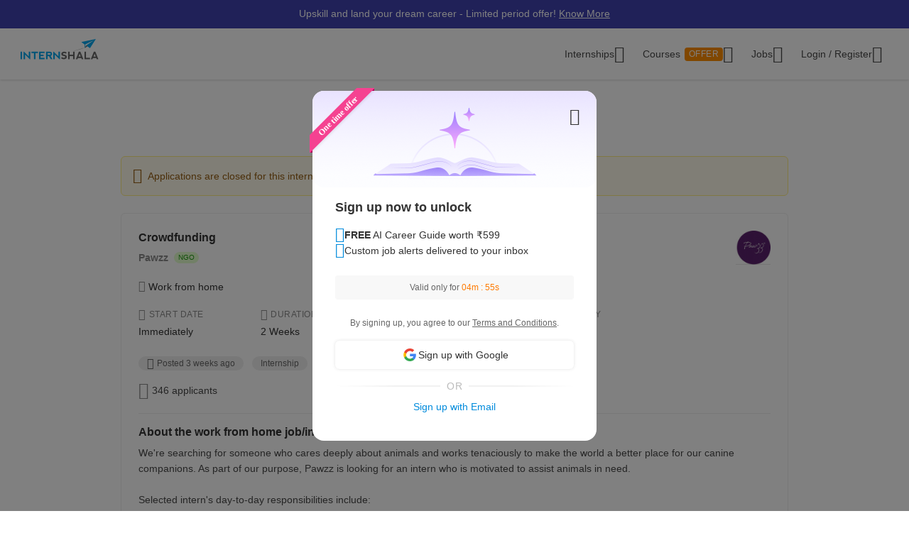

--- FILE ---
content_type: text/html; charset=utf-8
request_url: https://www.google.com/recaptcha/enterprise/anchor?ar=1&k=6Lcqj0EsAAAAAL4K2T7--kNrAXT3_99tIuEQLZJF&co=aHR0cHM6Ly9pbnRlcm5zaGFsYS5jb206NDQz&hl=en&v=PoyoqOPhxBO7pBk68S4YbpHZ&size=invisible&anchor-ms=20000&execute-ms=30000&cb=6z7dvizi1njj
body_size: 49763
content:
<!DOCTYPE HTML><html dir="ltr" lang="en"><head><meta http-equiv="Content-Type" content="text/html; charset=UTF-8">
<meta http-equiv="X-UA-Compatible" content="IE=edge">
<title>reCAPTCHA</title>
<style type="text/css">
/* cyrillic-ext */
@font-face {
  font-family: 'Roboto';
  font-style: normal;
  font-weight: 400;
  font-stretch: 100%;
  src: url(//fonts.gstatic.com/s/roboto/v48/KFO7CnqEu92Fr1ME7kSn66aGLdTylUAMa3GUBHMdazTgWw.woff2) format('woff2');
  unicode-range: U+0460-052F, U+1C80-1C8A, U+20B4, U+2DE0-2DFF, U+A640-A69F, U+FE2E-FE2F;
}
/* cyrillic */
@font-face {
  font-family: 'Roboto';
  font-style: normal;
  font-weight: 400;
  font-stretch: 100%;
  src: url(//fonts.gstatic.com/s/roboto/v48/KFO7CnqEu92Fr1ME7kSn66aGLdTylUAMa3iUBHMdazTgWw.woff2) format('woff2');
  unicode-range: U+0301, U+0400-045F, U+0490-0491, U+04B0-04B1, U+2116;
}
/* greek-ext */
@font-face {
  font-family: 'Roboto';
  font-style: normal;
  font-weight: 400;
  font-stretch: 100%;
  src: url(//fonts.gstatic.com/s/roboto/v48/KFO7CnqEu92Fr1ME7kSn66aGLdTylUAMa3CUBHMdazTgWw.woff2) format('woff2');
  unicode-range: U+1F00-1FFF;
}
/* greek */
@font-face {
  font-family: 'Roboto';
  font-style: normal;
  font-weight: 400;
  font-stretch: 100%;
  src: url(//fonts.gstatic.com/s/roboto/v48/KFO7CnqEu92Fr1ME7kSn66aGLdTylUAMa3-UBHMdazTgWw.woff2) format('woff2');
  unicode-range: U+0370-0377, U+037A-037F, U+0384-038A, U+038C, U+038E-03A1, U+03A3-03FF;
}
/* math */
@font-face {
  font-family: 'Roboto';
  font-style: normal;
  font-weight: 400;
  font-stretch: 100%;
  src: url(//fonts.gstatic.com/s/roboto/v48/KFO7CnqEu92Fr1ME7kSn66aGLdTylUAMawCUBHMdazTgWw.woff2) format('woff2');
  unicode-range: U+0302-0303, U+0305, U+0307-0308, U+0310, U+0312, U+0315, U+031A, U+0326-0327, U+032C, U+032F-0330, U+0332-0333, U+0338, U+033A, U+0346, U+034D, U+0391-03A1, U+03A3-03A9, U+03B1-03C9, U+03D1, U+03D5-03D6, U+03F0-03F1, U+03F4-03F5, U+2016-2017, U+2034-2038, U+203C, U+2040, U+2043, U+2047, U+2050, U+2057, U+205F, U+2070-2071, U+2074-208E, U+2090-209C, U+20D0-20DC, U+20E1, U+20E5-20EF, U+2100-2112, U+2114-2115, U+2117-2121, U+2123-214F, U+2190, U+2192, U+2194-21AE, U+21B0-21E5, U+21F1-21F2, U+21F4-2211, U+2213-2214, U+2216-22FF, U+2308-230B, U+2310, U+2319, U+231C-2321, U+2336-237A, U+237C, U+2395, U+239B-23B7, U+23D0, U+23DC-23E1, U+2474-2475, U+25AF, U+25B3, U+25B7, U+25BD, U+25C1, U+25CA, U+25CC, U+25FB, U+266D-266F, U+27C0-27FF, U+2900-2AFF, U+2B0E-2B11, U+2B30-2B4C, U+2BFE, U+3030, U+FF5B, U+FF5D, U+1D400-1D7FF, U+1EE00-1EEFF;
}
/* symbols */
@font-face {
  font-family: 'Roboto';
  font-style: normal;
  font-weight: 400;
  font-stretch: 100%;
  src: url(//fonts.gstatic.com/s/roboto/v48/KFO7CnqEu92Fr1ME7kSn66aGLdTylUAMaxKUBHMdazTgWw.woff2) format('woff2');
  unicode-range: U+0001-000C, U+000E-001F, U+007F-009F, U+20DD-20E0, U+20E2-20E4, U+2150-218F, U+2190, U+2192, U+2194-2199, U+21AF, U+21E6-21F0, U+21F3, U+2218-2219, U+2299, U+22C4-22C6, U+2300-243F, U+2440-244A, U+2460-24FF, U+25A0-27BF, U+2800-28FF, U+2921-2922, U+2981, U+29BF, U+29EB, U+2B00-2BFF, U+4DC0-4DFF, U+FFF9-FFFB, U+10140-1018E, U+10190-1019C, U+101A0, U+101D0-101FD, U+102E0-102FB, U+10E60-10E7E, U+1D2C0-1D2D3, U+1D2E0-1D37F, U+1F000-1F0FF, U+1F100-1F1AD, U+1F1E6-1F1FF, U+1F30D-1F30F, U+1F315, U+1F31C, U+1F31E, U+1F320-1F32C, U+1F336, U+1F378, U+1F37D, U+1F382, U+1F393-1F39F, U+1F3A7-1F3A8, U+1F3AC-1F3AF, U+1F3C2, U+1F3C4-1F3C6, U+1F3CA-1F3CE, U+1F3D4-1F3E0, U+1F3ED, U+1F3F1-1F3F3, U+1F3F5-1F3F7, U+1F408, U+1F415, U+1F41F, U+1F426, U+1F43F, U+1F441-1F442, U+1F444, U+1F446-1F449, U+1F44C-1F44E, U+1F453, U+1F46A, U+1F47D, U+1F4A3, U+1F4B0, U+1F4B3, U+1F4B9, U+1F4BB, U+1F4BF, U+1F4C8-1F4CB, U+1F4D6, U+1F4DA, U+1F4DF, U+1F4E3-1F4E6, U+1F4EA-1F4ED, U+1F4F7, U+1F4F9-1F4FB, U+1F4FD-1F4FE, U+1F503, U+1F507-1F50B, U+1F50D, U+1F512-1F513, U+1F53E-1F54A, U+1F54F-1F5FA, U+1F610, U+1F650-1F67F, U+1F687, U+1F68D, U+1F691, U+1F694, U+1F698, U+1F6AD, U+1F6B2, U+1F6B9-1F6BA, U+1F6BC, U+1F6C6-1F6CF, U+1F6D3-1F6D7, U+1F6E0-1F6EA, U+1F6F0-1F6F3, U+1F6F7-1F6FC, U+1F700-1F7FF, U+1F800-1F80B, U+1F810-1F847, U+1F850-1F859, U+1F860-1F887, U+1F890-1F8AD, U+1F8B0-1F8BB, U+1F8C0-1F8C1, U+1F900-1F90B, U+1F93B, U+1F946, U+1F984, U+1F996, U+1F9E9, U+1FA00-1FA6F, U+1FA70-1FA7C, U+1FA80-1FA89, U+1FA8F-1FAC6, U+1FACE-1FADC, U+1FADF-1FAE9, U+1FAF0-1FAF8, U+1FB00-1FBFF;
}
/* vietnamese */
@font-face {
  font-family: 'Roboto';
  font-style: normal;
  font-weight: 400;
  font-stretch: 100%;
  src: url(//fonts.gstatic.com/s/roboto/v48/KFO7CnqEu92Fr1ME7kSn66aGLdTylUAMa3OUBHMdazTgWw.woff2) format('woff2');
  unicode-range: U+0102-0103, U+0110-0111, U+0128-0129, U+0168-0169, U+01A0-01A1, U+01AF-01B0, U+0300-0301, U+0303-0304, U+0308-0309, U+0323, U+0329, U+1EA0-1EF9, U+20AB;
}
/* latin-ext */
@font-face {
  font-family: 'Roboto';
  font-style: normal;
  font-weight: 400;
  font-stretch: 100%;
  src: url(//fonts.gstatic.com/s/roboto/v48/KFO7CnqEu92Fr1ME7kSn66aGLdTylUAMa3KUBHMdazTgWw.woff2) format('woff2');
  unicode-range: U+0100-02BA, U+02BD-02C5, U+02C7-02CC, U+02CE-02D7, U+02DD-02FF, U+0304, U+0308, U+0329, U+1D00-1DBF, U+1E00-1E9F, U+1EF2-1EFF, U+2020, U+20A0-20AB, U+20AD-20C0, U+2113, U+2C60-2C7F, U+A720-A7FF;
}
/* latin */
@font-face {
  font-family: 'Roboto';
  font-style: normal;
  font-weight: 400;
  font-stretch: 100%;
  src: url(//fonts.gstatic.com/s/roboto/v48/KFO7CnqEu92Fr1ME7kSn66aGLdTylUAMa3yUBHMdazQ.woff2) format('woff2');
  unicode-range: U+0000-00FF, U+0131, U+0152-0153, U+02BB-02BC, U+02C6, U+02DA, U+02DC, U+0304, U+0308, U+0329, U+2000-206F, U+20AC, U+2122, U+2191, U+2193, U+2212, U+2215, U+FEFF, U+FFFD;
}
/* cyrillic-ext */
@font-face {
  font-family: 'Roboto';
  font-style: normal;
  font-weight: 500;
  font-stretch: 100%;
  src: url(//fonts.gstatic.com/s/roboto/v48/KFO7CnqEu92Fr1ME7kSn66aGLdTylUAMa3GUBHMdazTgWw.woff2) format('woff2');
  unicode-range: U+0460-052F, U+1C80-1C8A, U+20B4, U+2DE0-2DFF, U+A640-A69F, U+FE2E-FE2F;
}
/* cyrillic */
@font-face {
  font-family: 'Roboto';
  font-style: normal;
  font-weight: 500;
  font-stretch: 100%;
  src: url(//fonts.gstatic.com/s/roboto/v48/KFO7CnqEu92Fr1ME7kSn66aGLdTylUAMa3iUBHMdazTgWw.woff2) format('woff2');
  unicode-range: U+0301, U+0400-045F, U+0490-0491, U+04B0-04B1, U+2116;
}
/* greek-ext */
@font-face {
  font-family: 'Roboto';
  font-style: normal;
  font-weight: 500;
  font-stretch: 100%;
  src: url(//fonts.gstatic.com/s/roboto/v48/KFO7CnqEu92Fr1ME7kSn66aGLdTylUAMa3CUBHMdazTgWw.woff2) format('woff2');
  unicode-range: U+1F00-1FFF;
}
/* greek */
@font-face {
  font-family: 'Roboto';
  font-style: normal;
  font-weight: 500;
  font-stretch: 100%;
  src: url(//fonts.gstatic.com/s/roboto/v48/KFO7CnqEu92Fr1ME7kSn66aGLdTylUAMa3-UBHMdazTgWw.woff2) format('woff2');
  unicode-range: U+0370-0377, U+037A-037F, U+0384-038A, U+038C, U+038E-03A1, U+03A3-03FF;
}
/* math */
@font-face {
  font-family: 'Roboto';
  font-style: normal;
  font-weight: 500;
  font-stretch: 100%;
  src: url(//fonts.gstatic.com/s/roboto/v48/KFO7CnqEu92Fr1ME7kSn66aGLdTylUAMawCUBHMdazTgWw.woff2) format('woff2');
  unicode-range: U+0302-0303, U+0305, U+0307-0308, U+0310, U+0312, U+0315, U+031A, U+0326-0327, U+032C, U+032F-0330, U+0332-0333, U+0338, U+033A, U+0346, U+034D, U+0391-03A1, U+03A3-03A9, U+03B1-03C9, U+03D1, U+03D5-03D6, U+03F0-03F1, U+03F4-03F5, U+2016-2017, U+2034-2038, U+203C, U+2040, U+2043, U+2047, U+2050, U+2057, U+205F, U+2070-2071, U+2074-208E, U+2090-209C, U+20D0-20DC, U+20E1, U+20E5-20EF, U+2100-2112, U+2114-2115, U+2117-2121, U+2123-214F, U+2190, U+2192, U+2194-21AE, U+21B0-21E5, U+21F1-21F2, U+21F4-2211, U+2213-2214, U+2216-22FF, U+2308-230B, U+2310, U+2319, U+231C-2321, U+2336-237A, U+237C, U+2395, U+239B-23B7, U+23D0, U+23DC-23E1, U+2474-2475, U+25AF, U+25B3, U+25B7, U+25BD, U+25C1, U+25CA, U+25CC, U+25FB, U+266D-266F, U+27C0-27FF, U+2900-2AFF, U+2B0E-2B11, U+2B30-2B4C, U+2BFE, U+3030, U+FF5B, U+FF5D, U+1D400-1D7FF, U+1EE00-1EEFF;
}
/* symbols */
@font-face {
  font-family: 'Roboto';
  font-style: normal;
  font-weight: 500;
  font-stretch: 100%;
  src: url(//fonts.gstatic.com/s/roboto/v48/KFO7CnqEu92Fr1ME7kSn66aGLdTylUAMaxKUBHMdazTgWw.woff2) format('woff2');
  unicode-range: U+0001-000C, U+000E-001F, U+007F-009F, U+20DD-20E0, U+20E2-20E4, U+2150-218F, U+2190, U+2192, U+2194-2199, U+21AF, U+21E6-21F0, U+21F3, U+2218-2219, U+2299, U+22C4-22C6, U+2300-243F, U+2440-244A, U+2460-24FF, U+25A0-27BF, U+2800-28FF, U+2921-2922, U+2981, U+29BF, U+29EB, U+2B00-2BFF, U+4DC0-4DFF, U+FFF9-FFFB, U+10140-1018E, U+10190-1019C, U+101A0, U+101D0-101FD, U+102E0-102FB, U+10E60-10E7E, U+1D2C0-1D2D3, U+1D2E0-1D37F, U+1F000-1F0FF, U+1F100-1F1AD, U+1F1E6-1F1FF, U+1F30D-1F30F, U+1F315, U+1F31C, U+1F31E, U+1F320-1F32C, U+1F336, U+1F378, U+1F37D, U+1F382, U+1F393-1F39F, U+1F3A7-1F3A8, U+1F3AC-1F3AF, U+1F3C2, U+1F3C4-1F3C6, U+1F3CA-1F3CE, U+1F3D4-1F3E0, U+1F3ED, U+1F3F1-1F3F3, U+1F3F5-1F3F7, U+1F408, U+1F415, U+1F41F, U+1F426, U+1F43F, U+1F441-1F442, U+1F444, U+1F446-1F449, U+1F44C-1F44E, U+1F453, U+1F46A, U+1F47D, U+1F4A3, U+1F4B0, U+1F4B3, U+1F4B9, U+1F4BB, U+1F4BF, U+1F4C8-1F4CB, U+1F4D6, U+1F4DA, U+1F4DF, U+1F4E3-1F4E6, U+1F4EA-1F4ED, U+1F4F7, U+1F4F9-1F4FB, U+1F4FD-1F4FE, U+1F503, U+1F507-1F50B, U+1F50D, U+1F512-1F513, U+1F53E-1F54A, U+1F54F-1F5FA, U+1F610, U+1F650-1F67F, U+1F687, U+1F68D, U+1F691, U+1F694, U+1F698, U+1F6AD, U+1F6B2, U+1F6B9-1F6BA, U+1F6BC, U+1F6C6-1F6CF, U+1F6D3-1F6D7, U+1F6E0-1F6EA, U+1F6F0-1F6F3, U+1F6F7-1F6FC, U+1F700-1F7FF, U+1F800-1F80B, U+1F810-1F847, U+1F850-1F859, U+1F860-1F887, U+1F890-1F8AD, U+1F8B0-1F8BB, U+1F8C0-1F8C1, U+1F900-1F90B, U+1F93B, U+1F946, U+1F984, U+1F996, U+1F9E9, U+1FA00-1FA6F, U+1FA70-1FA7C, U+1FA80-1FA89, U+1FA8F-1FAC6, U+1FACE-1FADC, U+1FADF-1FAE9, U+1FAF0-1FAF8, U+1FB00-1FBFF;
}
/* vietnamese */
@font-face {
  font-family: 'Roboto';
  font-style: normal;
  font-weight: 500;
  font-stretch: 100%;
  src: url(//fonts.gstatic.com/s/roboto/v48/KFO7CnqEu92Fr1ME7kSn66aGLdTylUAMa3OUBHMdazTgWw.woff2) format('woff2');
  unicode-range: U+0102-0103, U+0110-0111, U+0128-0129, U+0168-0169, U+01A0-01A1, U+01AF-01B0, U+0300-0301, U+0303-0304, U+0308-0309, U+0323, U+0329, U+1EA0-1EF9, U+20AB;
}
/* latin-ext */
@font-face {
  font-family: 'Roboto';
  font-style: normal;
  font-weight: 500;
  font-stretch: 100%;
  src: url(//fonts.gstatic.com/s/roboto/v48/KFO7CnqEu92Fr1ME7kSn66aGLdTylUAMa3KUBHMdazTgWw.woff2) format('woff2');
  unicode-range: U+0100-02BA, U+02BD-02C5, U+02C7-02CC, U+02CE-02D7, U+02DD-02FF, U+0304, U+0308, U+0329, U+1D00-1DBF, U+1E00-1E9F, U+1EF2-1EFF, U+2020, U+20A0-20AB, U+20AD-20C0, U+2113, U+2C60-2C7F, U+A720-A7FF;
}
/* latin */
@font-face {
  font-family: 'Roboto';
  font-style: normal;
  font-weight: 500;
  font-stretch: 100%;
  src: url(//fonts.gstatic.com/s/roboto/v48/KFO7CnqEu92Fr1ME7kSn66aGLdTylUAMa3yUBHMdazQ.woff2) format('woff2');
  unicode-range: U+0000-00FF, U+0131, U+0152-0153, U+02BB-02BC, U+02C6, U+02DA, U+02DC, U+0304, U+0308, U+0329, U+2000-206F, U+20AC, U+2122, U+2191, U+2193, U+2212, U+2215, U+FEFF, U+FFFD;
}
/* cyrillic-ext */
@font-face {
  font-family: 'Roboto';
  font-style: normal;
  font-weight: 900;
  font-stretch: 100%;
  src: url(//fonts.gstatic.com/s/roboto/v48/KFO7CnqEu92Fr1ME7kSn66aGLdTylUAMa3GUBHMdazTgWw.woff2) format('woff2');
  unicode-range: U+0460-052F, U+1C80-1C8A, U+20B4, U+2DE0-2DFF, U+A640-A69F, U+FE2E-FE2F;
}
/* cyrillic */
@font-face {
  font-family: 'Roboto';
  font-style: normal;
  font-weight: 900;
  font-stretch: 100%;
  src: url(//fonts.gstatic.com/s/roboto/v48/KFO7CnqEu92Fr1ME7kSn66aGLdTylUAMa3iUBHMdazTgWw.woff2) format('woff2');
  unicode-range: U+0301, U+0400-045F, U+0490-0491, U+04B0-04B1, U+2116;
}
/* greek-ext */
@font-face {
  font-family: 'Roboto';
  font-style: normal;
  font-weight: 900;
  font-stretch: 100%;
  src: url(//fonts.gstatic.com/s/roboto/v48/KFO7CnqEu92Fr1ME7kSn66aGLdTylUAMa3CUBHMdazTgWw.woff2) format('woff2');
  unicode-range: U+1F00-1FFF;
}
/* greek */
@font-face {
  font-family: 'Roboto';
  font-style: normal;
  font-weight: 900;
  font-stretch: 100%;
  src: url(//fonts.gstatic.com/s/roboto/v48/KFO7CnqEu92Fr1ME7kSn66aGLdTylUAMa3-UBHMdazTgWw.woff2) format('woff2');
  unicode-range: U+0370-0377, U+037A-037F, U+0384-038A, U+038C, U+038E-03A1, U+03A3-03FF;
}
/* math */
@font-face {
  font-family: 'Roboto';
  font-style: normal;
  font-weight: 900;
  font-stretch: 100%;
  src: url(//fonts.gstatic.com/s/roboto/v48/KFO7CnqEu92Fr1ME7kSn66aGLdTylUAMawCUBHMdazTgWw.woff2) format('woff2');
  unicode-range: U+0302-0303, U+0305, U+0307-0308, U+0310, U+0312, U+0315, U+031A, U+0326-0327, U+032C, U+032F-0330, U+0332-0333, U+0338, U+033A, U+0346, U+034D, U+0391-03A1, U+03A3-03A9, U+03B1-03C9, U+03D1, U+03D5-03D6, U+03F0-03F1, U+03F4-03F5, U+2016-2017, U+2034-2038, U+203C, U+2040, U+2043, U+2047, U+2050, U+2057, U+205F, U+2070-2071, U+2074-208E, U+2090-209C, U+20D0-20DC, U+20E1, U+20E5-20EF, U+2100-2112, U+2114-2115, U+2117-2121, U+2123-214F, U+2190, U+2192, U+2194-21AE, U+21B0-21E5, U+21F1-21F2, U+21F4-2211, U+2213-2214, U+2216-22FF, U+2308-230B, U+2310, U+2319, U+231C-2321, U+2336-237A, U+237C, U+2395, U+239B-23B7, U+23D0, U+23DC-23E1, U+2474-2475, U+25AF, U+25B3, U+25B7, U+25BD, U+25C1, U+25CA, U+25CC, U+25FB, U+266D-266F, U+27C0-27FF, U+2900-2AFF, U+2B0E-2B11, U+2B30-2B4C, U+2BFE, U+3030, U+FF5B, U+FF5D, U+1D400-1D7FF, U+1EE00-1EEFF;
}
/* symbols */
@font-face {
  font-family: 'Roboto';
  font-style: normal;
  font-weight: 900;
  font-stretch: 100%;
  src: url(//fonts.gstatic.com/s/roboto/v48/KFO7CnqEu92Fr1ME7kSn66aGLdTylUAMaxKUBHMdazTgWw.woff2) format('woff2');
  unicode-range: U+0001-000C, U+000E-001F, U+007F-009F, U+20DD-20E0, U+20E2-20E4, U+2150-218F, U+2190, U+2192, U+2194-2199, U+21AF, U+21E6-21F0, U+21F3, U+2218-2219, U+2299, U+22C4-22C6, U+2300-243F, U+2440-244A, U+2460-24FF, U+25A0-27BF, U+2800-28FF, U+2921-2922, U+2981, U+29BF, U+29EB, U+2B00-2BFF, U+4DC0-4DFF, U+FFF9-FFFB, U+10140-1018E, U+10190-1019C, U+101A0, U+101D0-101FD, U+102E0-102FB, U+10E60-10E7E, U+1D2C0-1D2D3, U+1D2E0-1D37F, U+1F000-1F0FF, U+1F100-1F1AD, U+1F1E6-1F1FF, U+1F30D-1F30F, U+1F315, U+1F31C, U+1F31E, U+1F320-1F32C, U+1F336, U+1F378, U+1F37D, U+1F382, U+1F393-1F39F, U+1F3A7-1F3A8, U+1F3AC-1F3AF, U+1F3C2, U+1F3C4-1F3C6, U+1F3CA-1F3CE, U+1F3D4-1F3E0, U+1F3ED, U+1F3F1-1F3F3, U+1F3F5-1F3F7, U+1F408, U+1F415, U+1F41F, U+1F426, U+1F43F, U+1F441-1F442, U+1F444, U+1F446-1F449, U+1F44C-1F44E, U+1F453, U+1F46A, U+1F47D, U+1F4A3, U+1F4B0, U+1F4B3, U+1F4B9, U+1F4BB, U+1F4BF, U+1F4C8-1F4CB, U+1F4D6, U+1F4DA, U+1F4DF, U+1F4E3-1F4E6, U+1F4EA-1F4ED, U+1F4F7, U+1F4F9-1F4FB, U+1F4FD-1F4FE, U+1F503, U+1F507-1F50B, U+1F50D, U+1F512-1F513, U+1F53E-1F54A, U+1F54F-1F5FA, U+1F610, U+1F650-1F67F, U+1F687, U+1F68D, U+1F691, U+1F694, U+1F698, U+1F6AD, U+1F6B2, U+1F6B9-1F6BA, U+1F6BC, U+1F6C6-1F6CF, U+1F6D3-1F6D7, U+1F6E0-1F6EA, U+1F6F0-1F6F3, U+1F6F7-1F6FC, U+1F700-1F7FF, U+1F800-1F80B, U+1F810-1F847, U+1F850-1F859, U+1F860-1F887, U+1F890-1F8AD, U+1F8B0-1F8BB, U+1F8C0-1F8C1, U+1F900-1F90B, U+1F93B, U+1F946, U+1F984, U+1F996, U+1F9E9, U+1FA00-1FA6F, U+1FA70-1FA7C, U+1FA80-1FA89, U+1FA8F-1FAC6, U+1FACE-1FADC, U+1FADF-1FAE9, U+1FAF0-1FAF8, U+1FB00-1FBFF;
}
/* vietnamese */
@font-face {
  font-family: 'Roboto';
  font-style: normal;
  font-weight: 900;
  font-stretch: 100%;
  src: url(//fonts.gstatic.com/s/roboto/v48/KFO7CnqEu92Fr1ME7kSn66aGLdTylUAMa3OUBHMdazTgWw.woff2) format('woff2');
  unicode-range: U+0102-0103, U+0110-0111, U+0128-0129, U+0168-0169, U+01A0-01A1, U+01AF-01B0, U+0300-0301, U+0303-0304, U+0308-0309, U+0323, U+0329, U+1EA0-1EF9, U+20AB;
}
/* latin-ext */
@font-face {
  font-family: 'Roboto';
  font-style: normal;
  font-weight: 900;
  font-stretch: 100%;
  src: url(//fonts.gstatic.com/s/roboto/v48/KFO7CnqEu92Fr1ME7kSn66aGLdTylUAMa3KUBHMdazTgWw.woff2) format('woff2');
  unicode-range: U+0100-02BA, U+02BD-02C5, U+02C7-02CC, U+02CE-02D7, U+02DD-02FF, U+0304, U+0308, U+0329, U+1D00-1DBF, U+1E00-1E9F, U+1EF2-1EFF, U+2020, U+20A0-20AB, U+20AD-20C0, U+2113, U+2C60-2C7F, U+A720-A7FF;
}
/* latin */
@font-face {
  font-family: 'Roboto';
  font-style: normal;
  font-weight: 900;
  font-stretch: 100%;
  src: url(//fonts.gstatic.com/s/roboto/v48/KFO7CnqEu92Fr1ME7kSn66aGLdTylUAMa3yUBHMdazQ.woff2) format('woff2');
  unicode-range: U+0000-00FF, U+0131, U+0152-0153, U+02BB-02BC, U+02C6, U+02DA, U+02DC, U+0304, U+0308, U+0329, U+2000-206F, U+20AC, U+2122, U+2191, U+2193, U+2212, U+2215, U+FEFF, U+FFFD;
}

</style>
<link rel="stylesheet" type="text/css" href="https://www.gstatic.com/recaptcha/releases/PoyoqOPhxBO7pBk68S4YbpHZ/styles__ltr.css">
<script nonce="nnhq4OC7u3AQ2LkTTvwuAQ" type="text/javascript">window['__recaptcha_api'] = 'https://www.google.com/recaptcha/enterprise/';</script>
<script type="text/javascript" src="https://www.gstatic.com/recaptcha/releases/PoyoqOPhxBO7pBk68S4YbpHZ/recaptcha__en.js" nonce="nnhq4OC7u3AQ2LkTTvwuAQ">
      
    </script></head>
<body><div id="rc-anchor-alert" class="rc-anchor-alert"></div>
<input type="hidden" id="recaptcha-token" value="[base64]">
<script type="text/javascript" nonce="nnhq4OC7u3AQ2LkTTvwuAQ">
      recaptcha.anchor.Main.init("[\x22ainput\x22,[\x22bgdata\x22,\x22\x22,\[base64]/[base64]/[base64]/ZyhXLGgpOnEoW04sMjEsbF0sVywwKSxoKSxmYWxzZSxmYWxzZSl9Y2F0Y2goayl7RygzNTgsVyk/[base64]/[base64]/[base64]/[base64]/[base64]/[base64]/[base64]/bmV3IEJbT10oRFswXSk6dz09Mj9uZXcgQltPXShEWzBdLERbMV0pOnc9PTM/bmV3IEJbT10oRFswXSxEWzFdLERbMl0pOnc9PTQ/[base64]/[base64]/[base64]/[base64]/[base64]\\u003d\x22,\[base64]\\u003d\x22,\x22WksUZRpRw6o0ZSHDqn4cw67DhcKCa0gxYsKKB8K+Gi1/[base64]/wofCosK4USfDksOvw6onw77DqMK9w6VWfmvDlsKRMyjCtsKQwr5edwhfw7ZIIMO3w5PCrcOMD2MYwooBc8OpwqN9PyZew7ZreVPDosKoZRHDllc6bcObwpTCksOjw43Dg8O5w718w6/Dj8Kowpx0w5HDocOjwrzCu8OxVjITw5jCgMOPw7HDmSwdKhlgw6vDqcOKFErDqmHDsMONYWfCrcOXYsKGwqvDh8Orw5/CksKkwpNjw4MQwpNAw4zDtUPCiWDDkk7DrcKZw6TDiTB1wqBDd8KzGcKoBcO6wq7CicK5ecKNwoVrO3hQOcKzCsOcw6wLwrVRY8K1wpgVbCV4w6prVsKXwrcuw5XDo0F/bD/Dq8OxwqHCssO8Gz7CjMOCwos7wocPw7pQCsOSc2dXJMOeZcKWP8OEIzHCoHUxw7LDpUQBw7VHwqgKw4HCkFQoP8O5woTDgHAAw4HCjHvCqcKiGELDs8O9OXpVY1c3KMKRwrfDpkfCucOmw6/DrGHDicOTcDPDlzV2wr1vw497wpzCnsK2wpYUFMKrbQnCkjnCpAjCljzDrUM7w4rDvcKWNCEAw7MJWcOzwpAkWsO3W2hyTsOuI8OWbMOuwpDCvGLCtFgQI8OqNTTCnsKewpbDrGt4wrpTKsOmM8OLw5XDnxBWw5/DvH5Xw4TCtsKywpTDicOgwr3CpELDlCZWw6vCjQHCg8KeJkgvw4fDsMKbGXjCqcKJw5AyF0rDqnrCoMKxwovCvw8vwpTCngLCqsOVw4AUwpA9w4vDjh0mCMK7w7jDrkw9G8Oie8KxKTPDvsKyRhbCtcKDw6M/wr0QMyTChMO/wqMac8O/wq4fdcOTRcOTCMO2LSR2w48Vwq9Uw4XDh1TDjQ/CssO4woXCscKxC8KJw7HCtjDDrcOYUcORQlE7GiIENMKmwrnCnAwkw7/[base64]/DnMKmwpUMwpTCtWoEw6hCw5bCiFDCssOdw5rCgMOgMsOuNcOLBMOSM8Krw4cGasKvw6/DlUNOfcOjaMKgSMODE8O9XTvCmMKTwpcfdCTCohvDk8Ohw6PCtwA8wqBawqPDrzDCuVRgwqDDicKaw7zDtUJ4w5ceLcKEbcOlwoZ3ecK+FGElw7vCjz7DpMOdwroyAMKMLQkRwqQRwp4sKzLDgh1Fw7QTw6FDw6/CjVjCilRAw7HDpAk+OCTCgkxTw7bCsE/DklvDlsKdcEA7w6bCqCzDokjDqcKBw4zCjMK3w6hrwpcHMwTDgVt9w6bCoMKlIcKPwq/Cn8O4w6YwLcOuJsKIwoNow6cjfjcnWCfCjsOJw7LDkR/CgFLDgHzDploUdmc2Qi3ClMKnS2wow7HCkMKmw6ZrFcO4wpVhfhzClHEaw7/CpsOjw5XDjm4pTT/[base64]/Cs8Kjw57DkMOEDxQJwp5Uwo3Co3hiV1HDskfCscO3wqvCsANGI8KED8ODwoXDjGzCiVzCvcKqM1gew7VUFXHDjsKRVMOnwq/Dm0LCoMKFw4ENR1NGw4XChcOkwpknw5rDh0nDrQXDv2sdw4bDocKkw5HDosKhw4LCjAY3w4UwTsKJLEfCnzbDiFstwrgGHn0kMsK6wr9ZIH46WVLChS/[base64]/[base64]/[base64]/[base64]/CvMKPw7VEP8OqY8KGwrIWw6rCucKcYTzDmsKYw7/Dvk8ww5QXb8K2w6dNVXvCncKMRx4aw6/Cg0s9wpHDoH7Dig7CkxDCoxd3wqDDuMKEwqfCt8OewoYfQsO3OsOITsKfDHPChcKREg5owqHDsGInwoQeMiYZHUc7w6fClMOqwr/[base64]/OMOkwqjDrcORKMOwZxpPwooOKMOFfsKXw5LChiF7wqIwABZPw7jDtcK3EsKkwpoow7TCtMOqwq/CmXpEIcKEH8O5JCTCvVDClsOtw73DpcOgwrPCjcO9DX5Zwq1mdDByasOYYirCucObU8OqZsOdw7jCpkLDuhwVw4dfw5dgwr3DuXtEA8ORwrPClQ9Gw7BRL8K0wq3Cl8O1w6ZRM8K/OwR3w7vDp8KYfsKqccKFCMKzwoM1w4DDknk/w5ZpDgMpw4rDu8Ouwp7CtWlbT8O3w6zDq8OjPsOPG8Osbzshw6UVw5nCjMOnw4/CnsOrHsOWwrZtwp8kWMOQwrHCjXFhbMONHsOyw49nCnLCngnDpkzCk0HDrsK+w7JSw4LDhcOHw5lEPxzCpwLDnxV+w5cGekDCkVDCmMOlw45wWgYuw5LCkcKNw6zChsK7ODQow4Q3woF/RRFFa8KadBLDrMO3w5/CgsKEw5jDpsKDwrbCtxvCr8O0GALCoT0bPm5Yw6XDqcOmO8KLPMO3cj3DjMOdwowUXsKneX5PSsKed8KVdifClmjDjcOjworDnMOzV8O5w57DssKywqzDtEwuw486w7kNDkY4YAJUwrrDk1vCp33Cgy/DrT/DsDnDlyvDssKNwo0qB3PCtTZILcO+wqc5wo3DisKwwqUPw4gbO8OELMKCwrxPNcKewqHDpMKSw6xnw4Rrw7Qyw4V5K8OqwpJmOhnCgFs7w6XDqiLCuMKswq4OHgbCqWdZwrZUwqIRP8OXX8Oiwqh7w6VRw61xwqVNfkrDtAPCrRrDim1Sw4/Dj8K3Y8OFw73DpsOMwrfDmsKbw5/Do8KUwqDCrMOjMU4NKXZ7w73Coyo6K8KmIsOsccKFwo8uw7vCvwwnw7IHwp9Xw41oRUpzwolRel4KN8KxDsOROk0Nw6/[base64]/CpMKQFsO+wqzDrDnDozcJw44Lwrpsw6gxAsO0eMKRw5MXa2fDjFfCq3PCm8OiCDZhVQIaw7bDqltIBMKrwqVxwp43wpDDvEHDgMK2C8K/ScOPC8OcwpM/wqQrdmk2LUJ3wrEnw7gnw5ESRjvCksKEX8O7w5h3wqvCi8KHw4bDqWlkwpvDnsKfBMOww5LDvsKXNSjDiHjDksO9wqbDksKVPsOdOR3DrsK6wrbDnR/DhcOHMxTCpcOLc1wgw7wQw7bDr0TCr3TDncK6w48PD1/DslLDgMKVY8ObTcOoTMOYenTDh2F0woNRe8KeGRx/IwV9wo/DmMK6TWnChcOCw4jDkcOGfWImHxrCv8OsAsO9fCZAInlFwpXCpCpxw4zDgsO5ARQQw7XCu8OpwoBqw5Qhw6PClUF1w4ohDyhqw4HDocKLwqXDtGDDhz9/dcK3BMOmwovDjsODw7ArA1lBYQwbVsKeecKiFMKPOV7CpcOVf8OjOMODwqjDhRnDhV0pZVMdw6bDvcOSMB3CjcK4DhrCt8K/[base64]/CucKjw4/CscKxwpofw7hCFMOBw6jCvMKJdk/CvRRiwonDvEICw7A/ScOsecK8KTcswrVtTMOnwrHCrMK4PsO/JcO7wpJEd0zCl8KkOMOBcMKKMFAOwqBaw7gNGsO4w5bCqMO4w7laU8Kce2gHw6A9w7DCp0LDmMK2w5oQwp3DpMKQLMKgXsOObhMPwqtaLRDDucKwLm9Fw5jClsKKQMOzDlbCg0rCoCErEsKpCsOFC8O9LcONYsKXGsKbw7PCiU7Dt1/DmMOQU2/Ci2LCkMK8UcK6wq3Du8O4w7BEw5nDvngQIy3ChMKBw6DCgj/DqMKqw4wUKsOwU8O2F8KpwqZMwofCkTbDhgXCvi7Dpj/DjUjDvsKiwpEuw7zCvcKZw6d5wrh/[base64]/w4fDmR7DnhLCmcOaaz/CnsKhGcOxw6vCnkrDkMOWw6J3KMKAw5kWDMOlSMKlwo8PPsKPw6PDjcO3WivDqVDDv0I0wrAPVghdKx/Dv37CvcOtHhdqw5A0wrkrw7vDqcKUw6sfCsKswq5rwpw3wp3Cpx3Dh0nCtcKRw4XDjgzDncO+wrbDuDbCusO9FMOkHxvDhi/CsWXCt8OUFAcYwqbDicKrwrVETj4dwpbDrX7Cg8OaWSvDp8Oow5DDpsOHwpDCgMKlw6gewo/CgBjDhAXCqwPDqMK8bUnDvMK7WsKtVcOAKQpgw4DCnh7DvDc2wp/ClMKnwq0MbsKqJnNpBsOjwoYSw6bDnMKKFMKJeElLwrHDjUvDiHgOcTfDjMOOwr9Lw75ow6zDn03CiMK6PMKIwoJ7MMK9LMO3w6bDgTBgPMORCR/CrCXCshkMbsOUw5nDiWcdVsKfwpBOLsOsexbCuMOfCsKpScO8JCXCrsKkDsOjA3YNZ2jDhMOIIcKbw4xXJkBTw6ADdsKkw5nDq8OMKsKtwodBLX/Dg1DChXtMJsOgDcOQw5LDog/DrsKQHMKaJSTCpcOzXh4nZjDClRzCl8Ogw7DDmhnDmV5Dw6N1YCgwAkRuKcK5wq3Dpj/Ckj7DuMO2w5Mswp11wqZdOMKlXMOAw51NO2M7bFjDm1Q7asKJwql7wrDDsMK6VMKzw5jCvMOfw4nDj8OtZMK/[base64]/E8KOAsOsw6rDq8OTwq52P8Kywq8bFcKgaRB7w4DCsMOQwozDlQAKVlVkbcKrwoPDqCBew5YxaMODwrxATMK1w7fDlWpmwo8HwopTw506wo3ChHrCiMKkLC7CiWfDt8OzOETDs8KwQRHChsOXYlwuw6rCt3bDncOvVsKBURvDp8KCw6nDncOGw5/DnHhGa0JqHsKJMA0Kw6ZrXMKbwr8+Iis4w4nCuAw/[base64]/DkxRPXcKUw5jDjcKGKDRgdsKzw6BAwqrDvXDCpsKLVWE8w74nwqtMSsKFQCQwe8O4ccO7w7/CvTNwwrRWwonDj2E+wpocwr7DqcKZIMKRwqzCsCt/w4kRNit6w6TDpMK3w6rDisK2dW3DjznCvcKCWgASdlXClsKfBMO2WgxmFC4sHX3DocOCKEQBFnRTwqjDun/Dg8KGw41fw4LCkVsmwpFKwpV+c2nDqsO9L8OcwqfChMKsesO9TcOAbwxAHQ1mEhwJwrHCtELCp0cxGhbDusK9E2rDn8K+YEXCoAIoSMKsRCnDmcKSwrjDkxsKdcK+OsOuwqQzw7nDs8KfeBBkwpjCmMOswq4ldSvCisK2w6Ztw4vCpsOxD8OVTxhvwr/[base64]/DtsO2wpRJNV3DhcKfwrrDuA0ow7zDvcKeXsKdwpzDnk/[base64]/[base64]/DjgXCnWTCl0EzGcOIwpYYNmIiNcKwwr8ww7zCrMOow71LwqDCiAkXwrzDpjTCgsKuwpB0PETChQ/[base64]/CgsKMw4zCkQ/DrnbDiMK2Bx7CpsOQS8OWYMKzQMK+OxTDvMOBwoQkwpnChUpiGDrCucKTw7QxDcKsb0/CqB/[base64]/CqUMMWsKgZ8K/[base64]/fkHDtMKyRis0bTQxH8OdM8O1B8KFwo4QYlrCu2/CrV7DmsOswoZhQRXDl8KmwrvCv8OCw4vCucOIw54gQMOEJzUIworCncORZhLCrHU0aMKOCWPDucKNwqJiE8Ohwo1Ew5/DhsOZPBIVw6jDosK7Nmo3w5LCjirClUnCv8OVFsK0YCEvwoLDgGTDtWXCtRxHwrBYHMOnw6jDgz9IwrhUwpMpXMO+woUuBHnDmT7DiMKbwr1ZLcKww6xCw6t+wrROw6oQwpESw4PCtcK9WkTDkV4lw6tmw7vDrAXDiH9/w7NPwpl6w7EewovDoCd+eMKMVcOtw43DuMOtw41Nw7rDocO3wqPDgHo1wp0Bw6HDsQ7CvXTDgHrCrXrCq8OOw6bDm8OPZzhaw6s+wqDDm0TCl8KmwrnDoUZxC2TDiMO6bUgFBsKiZSEQwoPDvgbCn8KcHy/CocO4LcOMw5PClsOSw7DDk8K+wobCq3ZYwoMPMMKzw4EfwpkmwqfChg/Ck8OFaCfDtcO/aVTCnMOTe1xWNsO6ccK3wrfCjsOjw5rDm2AucnXDgcKiw6Y5wrjDllvDpsKRw63Dt8O1wr42w7vDqMKiRyDDnzBeDSfDhAdzw691KXjDhjPCo8KQZRLDu8KawpFHLCFqJMO1MMOTw7HDh8KNwqHClmQNVGrCtcOwA8Kjw5JAeVbChcKCwqnDlww/fDjDhcOAVMKtwojClBdswp5uwqXCnsOAWsOzw63Ch3PDkxE/w6zCgjxmwojDh8Kfw6fClcK4asOWwprComjCllDCn0NRw6/DtUjCmMK6EiECasK6w7DDtz4nER7DgsOsOMKdwqDDlDbDusODDcO2OX9VEsOReMOEQhRvS8O4BsONwpTCmsKGw5bDhk4cwr57w5fDqMOXAMKzbsKfD8OuBMO+UcKZw5jDkUbCgkLDhHBEJ8Ksw47Ct8O4wqPDqMKuWsKewq7DoWNmCjzDhQ/CgTdTGcKqw7LCrDDDj1JoE8Onwod7wr9OegLCqUkVEsKdwo/Cq8O/w5tKWcK0K8KDw7BVwqkgwovDjMKswp4TWBHCt8Kqwo1TwpUQCsK8fMO7w6DCvwQlfcKdHMKGw5LDrsOnZhlxw7XCmgrDhwHCswE5KlUaTRDDjcOYRAErwq3Ds2bCiUDDq8KgwpTDqMO3aBPDjlbDhxM+EX7ChU/[base64]/CiF7DrHPDtAvCu8O4wqtAfcOSXWYUPsKNUcK8HzdZARvCgzHDsMONw5TCrQlewpkeclMYw6AtwrZqwoDChV/CpExbw7M/[base64]/Co1BwwrA7wp/CixcoXFFDHXLCrsO/fMKnWCYOw7NKZMOLwqAIZcKCwp8xw4XDo3dbQcKuUFRdNsOOQDXCjDTCt8OjdF3CjiEMwol8aGgnw7XDgirCmHJMTH04w7bCjD1Cw64hwrxrw7o7KMKew6vCsmLDlMOowoLDjcOhw5AXAsOJwrB1w6c+woBeWMOWAsKvw5LCmcKfwqjDjX7Cp8Knw7/Dr8OhwrwBRkpKwobDnnPDo8K5UEIiacOfRS1gw4DDmsKrw57DsB8HwoUGw7kzwr3DqsKoGBEsw53DkcOpSsOTw5VlBy7CosOcMS4cw6pRQMK3w6HDqDvCinjCkMO9GEHDiMOBw6/DtsOeTGvCjcOow6cfamjDmMK9wrJ2wr/Cl0lRZVXDuH3ClcO7dCjCicKpaXlXJMOTA8KZIMONwqlWw6jClRBSP8KtM8OZHsKIM8OMdx7CimTCjkrDr8KOD8OyF8Kaw6d9WsKGdsO7wpw6wpokK18KbMOnTinDm8K2wqHCucKyw7zClsODAcKuVMKQWMOjMcOrwqR6wozChXTCiWdsQljCicKIJW/DkC4icmbDiysnwocLBsKPCUnCvwhcwqJtworClgbDrcOLw6h7wrANw7wbdRrDqMOJw4dtAUNQwprCsW7CrcOMLsOwZ8KhwpzCkxhHFxQ4RBzCoGPDsTnDgHLDumoTb1ISd8ODKyLCgm/Cq0nDucKJw7fDisO4JsKHwrsQIsOqHcO3wqrCrE3CpxNDPMKpw780XGBDYF4IM8OVEDfDsMOpwp1kw5JXwp8cLSPDuXjCrcO7w43DqkMUwpbCvGRXw7vCgRTDpQYDMRnDksOTw7XCs8K2w7ghwq/DlB3CucK+w7HCr2rCgTHCr8KvegBwXMOowrdfwrnDq2dLw49+w65gFcOmw4wraQrCmMKKwrA4woZNOMKeSsKFwrFnwoFMw5V0w6TCvwjDk8OzEkDDtgALw7HDtsO6w6NuVj3DjcK3w65xwpIsdjfCgHRZw4HCki0swoYaw73Ck0/DicKReSQDwrsMwqU2ZcKQw5xHw5DDmcKtCCFqcVkgHCgfCxrDj8O9HFI5w6TDsMOTw6/DrcOiw4lkw6HCo8OZw6zDh8O4E0N2w59DFcOWw4/DuiXDjsODwrUZwqhlM8OdNsKbaDTCvsK6wrPDvRZoY39mw5sxWMK5w6DChMOnfnVbw6JSLsOyc0HDvcK0w4pqAsODXVvDkMK0KMKYIF8/EsOUG3REGAE5w5fDo8OaasKIwqAFfV3DuUrClsK7UQQBw54gGsO1djnDtcK4CjhBw6LCgsKGPGhYDcKZwqRgOTV0JsKURFjDukzDnjshXV7Dono7w6RDw7whABlXeWPDjMO4wogXZsO8eAtJKcO8RGNHwqozwrLDplFyHkXDtQXDvcKjPcKNwrnCqHJtZsODwoR/[base64]/CplV5wq5+F2fDuyHCjgPCl8OzYcKJFy3DgMO9wr3CjU5Aw4TDjsOAwrLCp8KkQMKDCVtPN8KHw79OKx3Cl3vCqX7DncOpF10SwopQJ0I6Z8O2w5HCkMKsZVTClxQGbhkqFErDmlQ5EjnDh1XDsw1yH0/[base64]/DgwLCpnMhBm8jw65NwpHCk8KnwqcDe8OtwpDCgT3DnibDkAXCnsK0wqJBw5bDgMOhcMOPdsKcwp0kwrtjExXDq8KnwrzCicKODnvDpsKhwpTDpRkKwqs9w5Y6w4N/CXJFw6fDi8KUEQBiw54FZSsDFMK3T8Kowpo4djDDqMOyR2nDojg7L8OkH2TCi8OlE8KwUCV7QFPCr8OjQGMfw6fCvBXCksORLRrCvcKgLH5Mw68Mwp8Vw5pSw5lPZsOJNgXDucOCJsOOBVRfw5XDvw/CjcOvw79nw5EZXsOPw7Mqw5QIwqbDt8OOwoI2HFNcw63DgcKXcMKQOCrCuitGwpbCjcKvw4g/IwJrw7nDvsO+bzRxwq/DuMKFBcO0w7jDsn58Z2/Cp8OUbMKQw43Dq3jCicO7wrnCtcO/[base64]/Dq8O1YmAyw4BXb8O3JhnDo8Kyb3nCpnghcMKAEMKBbMKtwpgnw407w4JSw5hpBRkiXC/DsFNUwp/DuMKacj3DsCfDjcOewqJSwpvDgWTDiMOdFsK9JjlUIsOPUcO2KnvDmjnDs2xlOMKlw7DDnsOTwp/DowHCq8O9w6rDmlfChFhzw6Q1w5JKwrl2w5rCucK9wozDs8OpwokFYi5zIFjCncKxwo8PXsKsaE9Vw6Edw5/DhMKwwo0hw5VGw6vCk8O8w53CisOsw4s8e3TDqFDChR43w5MDw6Viw4jDpHc1wq4kUsKjS8OVwqHCsQlxAMKnPsOYwqFhw4EJw7kRw6jDvVoDwq0wbjtYd8ObaMOcw4fDg24LfsOuYHFYCE9/Mh0Vw47CpcK7w7d/w6VpVDcdZcOyw7Znw59bwoHCtSkDw7XCtUFKwq7ClhQwAikccx1cThFkw5wtdcKfT8OyCz3DhHHDhsKTwrU4bDbDhm4/wrbDoMKvwofDt8KSw7PDnMO/w5Yew5nCiTfCl8KoZcOJwqNCw4tTw4dhB8KdZUPDo1ZSw7/Cq8O6aVLCpBRswqIOXMOTw6/DhmXCg8KpQifCvcKQc3zDgsOvB0/CqQbDuGo2N8ORwr88w4rCkwzDtsK7w7/[base64]/Dn8K7AMOawoNLWcKgX8KVaBPDuMORwp7DpjxmwqLDl8KiQDzDpsK+wr7CnArDlsKbZGltw4pGO8OywqI5w5vCoh3Dii4FVMOhwoMBHMKteFHCoBtlw5LCjcO4C8KMwqvCh3TDvcOuIC/CgwnDucO4DcOie8O8w6vDg8KeOMOMwofCm8Kvw4/CqgDDq8O2I1dUUGLDt1NlwoJCwqEuw6/[base64]/[base64]/CicKsR0UGw43DnsOAQ8OnA8KkwrLDpVHCkCooeXrCj8ORwqvDlcKYFFXDvcOFwp3DtHdwRDbCu8O9H8OjJXHDosKJBMKLNgLCl8KYMMKeURLDhMK9KMOrw7M0wq91wrnCtMO3G8KRw7kdw7l7XU7CssOMTsKCwo/CtMObwqA9w43CgcO6RkURwoXDnMOEwoV1w7nDusKrwoE1wp3CqmTDkFJAEiVzw78bwpnCm1DCnRDChX9DRUEjfsOqJMO/[base64]/PCgzDSvDocOgw4NKR8O2wpnCokZzw6rDuCPCiMKFTMKlwr1hDQkfdQBfwpsfJyLCgsKee8OrdsKFccKbwrLDhsOjUn17LzLCgMOkTnfCol/Djx0bw7hgK8OTwoAFw7XCtFdPwqHDpsKcwo16FMK8wrzCsHPDl8Kiw6FCJi8Ywr/ChcOGwq7CtT0xbmcaFTPCg8KuwrPChMO0woRIw5Yvw4PDnsOtw6NKdW/[base64]/Cs0LDu8Kuw6zDlzgEXARKwrFZERk5IwHCuMOMa8K/ZngwBgbDhsOcIUXDh8OMUkzDq8KDIcOvwop8wrZbWAbDvsKPwr3Cp8OFw7jDosO8w6fDhMOdwoHCusOLZ8OMSyzDlXfCmMOoZ8O4wpULC3QSKQ/CojwNR2bDiRF/w7IeRWxKCsKtwpjDpcOywprCu3DCrFLCuXlYZMOwZ8Kqwp9/ZD7DmlBaw59/woPCsBl1wqTCjgzDinwHGx/[base64]/CogbCmQgXw7vCmnvCjMK2wqMewonDsnXCrlBDwpwjw6bDmDIxwoYHw6fClXPCmR9PM0ICUzpVwrLCkcKFBMKHIQ5QecKkwprCssO0w4XCiMOxwrR3PRfDhxEHw744GsOxwoPDuBbDhcKmw6QPw6/[base64]/CjnhEUlDCliTDnDVxISI6K8O0XFEPwoNJXAZ6WH/DkUB5wpDDg8Kfw6MtFAvDj2cBwqA8w7jCjyVlW8KoNjFnwrcnbsOXw5FLw4vDikh4wqHDm8OOYTzDnwDCoXtwwqtgLMKiw50JwqXCucKqwpPChDZDPMKFccOSHRPCsDXCpsKjwqRtbsO9w4kVFsO7w4Ffw7t7I8KIWm7DmXvDrcO+Mgs/w64cIXTClSNiwq7Ck8Ose8KaBsOUGMKCw6vCqcODw4JTw4NPURvDlU18EVhxw6BuecKLwqkvw7zDoDEYOcOTETljfMOGw4jDjhpPwrVldk7DiQjCuw/[base64]/Ct3bDoMK+LsOhZ8O3W8KPwqBKwpRMB0/Cl8OWe8OyDyFwbsKqGcKGw6XCi8Osw5t/RGPCv8OHwrEyQsKzw73DkXvDkExdwoUhw4spwobCmlNnw5TDqnPDg8OoFVYkHkEjw4fDi2oew5V5OA5xcC1cwqNFw6DCsBDDmwLClQRhw55rwpViw6IIZMK2d1TClkzDvsKawqtkDWJ3wrjDtxYsfsOpdMKiPMKsZGV2LsKzBWtUwqAxwpxkSMKUwpvClcKeb8OGw6/DuDhvNVTCr1fDvcKvMVTDosObaAB+NMO0woIvOmbDm1XCpSDDqMK4AlvCgMOJwrsDKjEfSnrDgB/CncOBA25Bw6pOfRrDo8OtwpVbw6sRIsKnwo5Ww4/[base64]/Dmg3DnsO3w4nDpMK2X8Kpw5/[base64]/CnBxawrrDskLCpcKfw7Uxw7DCmXrCtAkWT0csACTCmcKAwrVVwqPDuAzDg8OCwoU/wpfDmsKKIMODKcO9DyXCjykSw7bCrcO9wpbDuMO2AMOHNSAdwrInGlzDq8OqwrJsw5nDmXbDoTTChMOZY8OAw5gBw45NRmXCgHrDqBlkcBrCqV/[base64]/ChcO9w6tTcXp5ZMKfw5bCuzghch9CW8Kvw5zCgcOYwpjDmcKsE8Ovw4/[base64]/[base64]/[base64]/wo3Crn9LaSjDmSpkw6bDogY8w5TCi8ObwpbCoAnCpW/DmHF1TDIOw7vCkzYDwqTCl8OMwoTDlnt9woQlM1bCqDFNw6TDrsOWK3LCosKxJiXCuTTCisO3w6TCmsKmwoPDhcOmazPDmsKEZ3YPZMODw7DDgAMoRWgncMKWRcKUUWfChFTCocOIRQ/CscKBE8KlVsKmwr1KBsOWesOhCj0wP8O0wqxGZk3DucOwesKdCcOmDEzDscOuw7bCl8OdLF3Dowh3w6gywrDDhsKkw4JCw7pow6fClsO2wp0tw6E9w6wgw6vCmcKowrvDgFzCt8ODLDHDij/CvTzDijvClcOMOMOGGsOAw6jCssKFbTPCjsOiw7IRf3zCh8OfT8KKJcO7SMOyYGLCpiTDli/[base64]/Dgx1mw7Avw7xjKsOpw4wbNcK9BMOHwqRpLcKzMGzCqiTCjcKyw7g9RsOTwpPDhljDksKCcsOZMMKKw7kAHWcOwpx8w7TDsMOVw5Bdwrd/[base64]/CjsK9MndrJsOJCcK5EijDvAPDqMOnwqEIwrU4wqzCjVN5TC7CjMO3wpfDksKbwrjCnAoKR04mw6Z0w6rCpRssFl/CvyTDjcO+w7LCjRXCmsOwVELClsO6GBPClsO4wpQMJ8O2wq3ChxbDusKmK8KJesOWwoDDhEjClcORecOSw7fDpQZ3w5JyUMOGw4jDhFQQw4EawqLChR7DpQcLw4TCuF/[base64]/[base64]/[base64]/Dsw/[base64]/Cu8KyFxBEeRcXYiTCjygHQxYPw6cmTRwyIsKCwr8Qw5HCu8O0w7PDlMKMECIzw5TCscOfFXc2w5TDmH4mdcKUJUtqXGrDsMOtw7fChcO5bMOtMW0Hwpt5fCHDn8O2ZFbDscO8MMO1LGjCssKKcAonF8Kge03CrcOQO8KSwqXChTlPwpXCjnQ6JsOlYsO8QV9xwp/[base64]/[base64]/DmjbDomnClHDDgsO+wr9lw5rCoDbDgSpew61zwqnDjMObwoNKQEXDkMKiVTVjTGQTwpVvPSrCvMOjQ8K/M2JAwod8wpREAMK6Z8O9w4jDi8Kxw4HDoS8iRMKcNHjChUR3Ego3wpNkXWhSUMKROFFHTgV4fnhrQzs3P8OZNyd/[base64]/CkQw+U2rDmMKXwowNwrjDksKvw4RDF1F8wr3CqMOGwr3DisK3wpo8V8KPw6jDkcKsdMOzNcOmKQRUL8Ouw4DCjlcqwqTCoX0dw40Zw4fDsT0TXsKpCsK8ecOlXMKNw5VUAcOyBA/DgcKzFsKXw6taQ0PChsOhw77DgAXCslQCeihCQnpzwonDvUHCqibDvMKhcnLDiALDnV/CqivDlsKiwpsFw4IFXkYFwoHCuV8vwprDpMO0wp/[base64]/DisKdw5RIw44JI8O7XS/Cr8K8wqlGc3rDmcKpRgjDjMKSdsOPwrrCmRYrwqnCikNNw44zFsOLEX3CmQrDmTHCqMKQFsOxwqo6d8OIM8ObLsKBKsK6bHHCkBwGc8KPY8O/VCFswqLDj8Ouwo0vE8OkVlzDhMOXw4HCj0AobsOUw7RewoIAwrLCqiE8H8KqwotEAMOnw68jdE9Cw5/DsMKoMsOMwqzDvcKfesKOKybDtcO2wpdQwrjCpMK/wrzDmcO/XMOrIg0kw4AxQsKXMMKMVFoNwpEXbBrDmxJJBhEUwobCg8KBwr8iwq/Dt8OfBz/Cpi3Dv8KRSMO2wpnCnVLCocK4C8O3RsKLTC14wr05VMKoU8O0PcK5wqnDvjPDv8OCw5MwHcKzI17DoR9Mw59KFcOtES4fN8OSwqRADFXCpnTDsFjCqg7DlFxAwqsqw4HDgATCkQdUw7Jqw7HDqUjDt8O9CXfCun/Cq8KDwrTDmsKYPWXDrsKfwr4BwozCvcO6w7XDoDRbLAU7w5dAw4MHAwHCqAIPw4LCg8OaPRNaJsK3wqjCsHsewr1nXMOqwrQNR3bCqi/DhcOAF8KOfGYzOcKGwo06woLCqyZrAX0aMwFiwqTCuk45w4FvwrZGPVzDjcOtwp7DuCgqOcOsHcKGw7Y+OyJowog7I8OcU8KXb1ZfHzbCrcO0wqvCmcOAdsOQw5TDkTEZw6HCvsOJHcKpw4xnwqXDgkUrwrPCssKgY8O4QcOJw6/CjsKKRsOnwp5IwrvDr8ONdmsewpbCoklUw65mbFISwr7DmBHCnH3CvsOOQQLDhcO+dlQ0JDUtw7IwLDBLB8OlTHppPWpmAUFsG8OhEsO+VMKZM8K3wrxpA8OJJ8OrKUHDl8O8BAzCgW7CmMOQaMOeZ1ZLCcKMMAnClsOiXMO9w75bW8OjZmDCjmE5a8K1wpzDlm/[base64]/[base64]/CvTfDrAdfAWrDnwZOw5nDsBbCsMKkwoLDkzvCisOCw754w6QEwp1pwoDDkcOww7jCvBFpK0dbCBk0wrTDhsO+w7/CsMKewq/DpVvCthkuST9rOMK0D2HDonMswrDChMKPCsKcwqpkA8OSw7TCtcOKw5d5w7/DrsKwwrLDkcKWE8KCPRPDnMKjw6jCvGDCvRzDi8KrwqXDlzpOwqA9w7ZCwp3DusOkcyZHTh7DocKlOTXCgMKcw77DhGwew5DDuXXDicKdwpjCmWDCoBpyLAMywpXDh0bCoGlgCsOKwosNCT/DkzAxV8K9w6vDuWdZwpvClsO6agHCk0DDtcKmFMOsfUHDv8OYARAOX2MtXm4bwqPCjQnDhhtfw6zCsgDCqmpaHcKxwojDn3fDnEUrw5PDosOBMC3CisO5YcOiDVImQ2rDoUpow7gCwqTDuVrDtWwHw6XDt8OoTcKeNcO4w5XDmsOgwrpKJcKQNMKLAi/CtCTDiR5pTiTDs8O9w5grLG5gw4rCtyxtWnvCkkklasOoelgHwoDClRPDpnkBw65mw61DICrDmsK7PUgXI2NZw6DDjQR3wp3DtMOlQCvCi8KQw6rDn2/DgmTCjcKowpHCgMKOw6s9QMOdworCqmrCvQDCqF3DqwgxwpB3w4rDpw3CizYpBsOQR8K6w7wVw5g0TB/[base64]/[base64]/CqMKDclPCj3New5bCp8OOw4U+HMOhwrLCsGhDw5Fhw5bCscO+R8OXDiHCicOhWHvDgngOw5rCohkXwpV3w4UBeU/[base64]/DklrDjMO6XsKRD8OHWgTCj8K7e8ORP8KFQA/DmBQ8bHvCoMOdLcKVw63DncKhA8OIw4lRw5UcwrrDrxl8YxrDtG7CqB4RE8OjVcK7UMOLKMKjIMK4w6gtw4jDkyDCvcOQQMOTwoHCsHHCl8OFw5IOXnEsw4l1wqLCoRrCtAnDpGUSD8KUQsOPw4B/X8O9w5wyFnjDt1w1wr/CqjnCjUA+UUvDjcOFDcOYGsOTw7ZBwoJHOsKHP1gKw53DqsOww4XDscK1LUZ5JcOdQcOPw4TDr8OMNsKmJsKPwp4ZYsOgdcOLc8OzIsOSbsOIwp7CvDIxwrtjUcKgdTMkEMKAw5PClFzCpjRow7fCjn7Cj8K8w5jDhBbCtsOQwpnDqcK4YMKBMC/Co8ODFMKyAixYW3csawTCiXlYw7rCvirDlEjCncKrJ8Owc2wkEmHDncKiw4svGCrDnMKmwp7DpMK8wpkqFMKKw4BTZ8O4bcKCecO1w6TDlcK3I2vClTJcDAkawqg6d8OnBSFVesKGw4/CqMOUwpEgC8OKw5XCkwgewpjDusOjw6PDp8KywpRCw7zCkGfCsxPCpsOLw7LCm8OiwpvCh8KKwpLCiMKlHUcpPsK0w4pawosBUC3ColzCu8Oewr3CnsOOCMOCwpzCgcOAGk0tEwgpVcKccMOAw5vCnF/[base64]/JzDCuXozRcKtGsO1WsKDPVDCpxVqwpTDvsOlHGPCsXMWf8O2FMK0woQbaVvDkQ5swoXCnDJGwr3DihY/ecOnTMOuPHDCsMOqwoTDtz/DlV0QH8O+w7/DssOxERDCssKRZcO9w5U9dX7Ds3dow6zDqm9Ow65xwrFUwoPCu8K7wqrCoxQvw5DCryQLAMKwIhExesO/HkB6woEaw7QzLzXDjmTCi8OxwoIfw7TDksObw5FWw6lSw49bwrnDqsOzb8OmHghFDSnCpMKHwq11wr7DksKDw7YOagUPd0k0w6BvRsObwrQEW8KbLg91woTCusOIw6rDpkNZw70XwoDCqVTDqTFLJcKhwqzDvsK7wqlXHgTDsDTDuMKwwoAowo4Nw7FzwqcmwpcLVg/Cuz9xaTxMHsK/TF3DvMO6Jm3Cj0AJYkVtw4U2wqvCjDUbwpwUGjHCkwZtw6bDnys1w7LDj0TCnBk4OcK0wr3DgkVswpjCryEew4wea8OAe8Kgc8OHWcKiccOMLnVewqBRw6bDg1o8SWJEwrzCqcK2M2hwwrLDvDcMwrY0woTCgy3Cpn/CkwbDmsOhd8Kkw79uwqETw7I9IsO3wqnCimUBbcObVWXDjnrDn8O9cATDozhGU0thQ8OYDApYwpUMwpTCtURFw4jCosKYw5rCpXQfU8O2w4nDn8O+wrZCwqAgAH87ZiDCqSLDiC/[base64]\\u003d\x22],null,[\x22conf\x22,null,\x226Lcqj0EsAAAAAL4K2T7--kNrAXT3_99tIuEQLZJF\x22,0,null,null,null,1,[21,125,63,73,95,87,41,43,42,83,102,105,109,121],[1017145,478],0,null,null,null,null,0,null,0,null,700,1,null,0,\[base64]/76lBhnEnQkZnOKMAhmv8xEZ\x22,0,0,null,null,1,null,0,0,null,null,null,0],\x22https://internshala.com:443\x22,null,[3,1,1],null,null,null,1,3600,[\x22https://www.google.com/intl/en/policies/privacy/\x22,\x22https://www.google.com/intl/en/policies/terms/\x22],\x22m5pauDG684Fi0reYTCrb0mIX2gR9oMuLUFhdaIVniuQ\\u003d\x22,1,0,null,1,1769091399894,0,0,[128,113],null,[151,45],\x22RC-qNFrkfw2XeD6xA\x22,null,null,null,null,null,\x220dAFcWeA4oLQu3_w1jTPuEPvxiCNBWDOJyBN3IAybO2VavAZ_qesMPH1_9KD8YEhVF5aLGVuy6nnjYj3fcRqElmaBaahusklMPUw\x22,1769174200001]");
    </script></body></html>